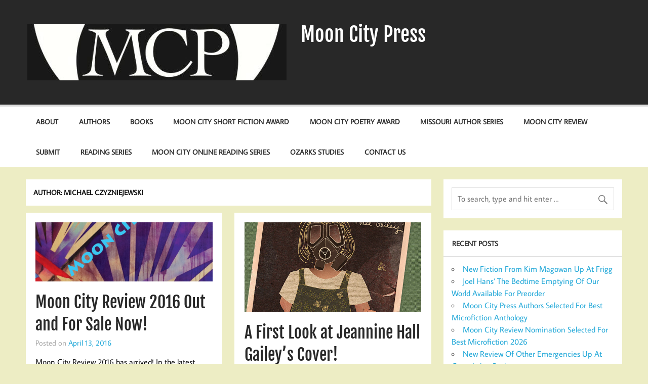

--- FILE ---
content_type: text/html; charset=UTF-8
request_url: https://moon-city-press.com/author/mikeczyz/
body_size: 8887
content:
<!DOCTYPE html><!-- HTML 5 -->
<html lang="en-US">

<head>
<meta charset="UTF-8" />
<meta name="viewport" content="width=device-width, initial-scale=1">
<link rel="profile" href="http://gmpg.org/xfn/11" />
<link rel="pingback" href="https://moon-city-press.com/xmlrpc.php" />

<title>Michael Czyzniejewski &#8211; Moon City Press</title>
<meta name='robots' content='max-image-preview:large' />
<link rel="alternate" type="application/rss+xml" title="Moon City Press &raquo; Feed" href="https://moon-city-press.com/feed/" />
<link rel="alternate" type="application/rss+xml" title="Moon City Press &raquo; Comments Feed" href="https://moon-city-press.com/comments/feed/" />
<link rel="alternate" type="application/rss+xml" title="Moon City Press &raquo; Posts by Michael Czyzniejewski Feed" href="https://moon-city-press.com/author/mikeczyz/feed/" />
<style id='wp-img-auto-sizes-contain-inline-css' type='text/css'>
img:is([sizes=auto i],[sizes^="auto," i]){contain-intrinsic-size:3000px 1500px}
/*# sourceURL=wp-img-auto-sizes-contain-inline-css */
</style>
<link rel='stylesheet' id='momentous-custom-fonts-css' href='https://moon-city-press.com/wp-content/themes/momentous-lite/css/custom-fonts.css?ver=20180413' type='text/css' media='all' />
<style id='wp-emoji-styles-inline-css' type='text/css'>

	img.wp-smiley, img.emoji {
		display: inline !important;
		border: none !important;
		box-shadow: none !important;
		height: 1em !important;
		width: 1em !important;
		margin: 0 0.07em !important;
		vertical-align: -0.1em !important;
		background: none !important;
		padding: 0 !important;
	}
/*# sourceURL=wp-emoji-styles-inline-css */
</style>
<style id='wp-block-library-inline-css' type='text/css'>
:root{--wp-block-synced-color:#7a00df;--wp-block-synced-color--rgb:122,0,223;--wp-bound-block-color:var(--wp-block-synced-color);--wp-editor-canvas-background:#ddd;--wp-admin-theme-color:#007cba;--wp-admin-theme-color--rgb:0,124,186;--wp-admin-theme-color-darker-10:#006ba1;--wp-admin-theme-color-darker-10--rgb:0,107,160.5;--wp-admin-theme-color-darker-20:#005a87;--wp-admin-theme-color-darker-20--rgb:0,90,135;--wp-admin-border-width-focus:2px}@media (min-resolution:192dpi){:root{--wp-admin-border-width-focus:1.5px}}.wp-element-button{cursor:pointer}:root .has-very-light-gray-background-color{background-color:#eee}:root .has-very-dark-gray-background-color{background-color:#313131}:root .has-very-light-gray-color{color:#eee}:root .has-very-dark-gray-color{color:#313131}:root .has-vivid-green-cyan-to-vivid-cyan-blue-gradient-background{background:linear-gradient(135deg,#00d084,#0693e3)}:root .has-purple-crush-gradient-background{background:linear-gradient(135deg,#34e2e4,#4721fb 50%,#ab1dfe)}:root .has-hazy-dawn-gradient-background{background:linear-gradient(135deg,#faaca8,#dad0ec)}:root .has-subdued-olive-gradient-background{background:linear-gradient(135deg,#fafae1,#67a671)}:root .has-atomic-cream-gradient-background{background:linear-gradient(135deg,#fdd79a,#004a59)}:root .has-nightshade-gradient-background{background:linear-gradient(135deg,#330968,#31cdcf)}:root .has-midnight-gradient-background{background:linear-gradient(135deg,#020381,#2874fc)}:root{--wp--preset--font-size--normal:16px;--wp--preset--font-size--huge:42px}.has-regular-font-size{font-size:1em}.has-larger-font-size{font-size:2.625em}.has-normal-font-size{font-size:var(--wp--preset--font-size--normal)}.has-huge-font-size{font-size:var(--wp--preset--font-size--huge)}.has-text-align-center{text-align:center}.has-text-align-left{text-align:left}.has-text-align-right{text-align:right}.has-fit-text{white-space:nowrap!important}#end-resizable-editor-section{display:none}.aligncenter{clear:both}.items-justified-left{justify-content:flex-start}.items-justified-center{justify-content:center}.items-justified-right{justify-content:flex-end}.items-justified-space-between{justify-content:space-between}.screen-reader-text{border:0;clip-path:inset(50%);height:1px;margin:-1px;overflow:hidden;padding:0;position:absolute;width:1px;word-wrap:normal!important}.screen-reader-text:focus{background-color:#ddd;clip-path:none;color:#444;display:block;font-size:1em;height:auto;left:5px;line-height:normal;padding:15px 23px 14px;text-decoration:none;top:5px;width:auto;z-index:100000}html :where(.has-border-color){border-style:solid}html :where([style*=border-top-color]){border-top-style:solid}html :where([style*=border-right-color]){border-right-style:solid}html :where([style*=border-bottom-color]){border-bottom-style:solid}html :where([style*=border-left-color]){border-left-style:solid}html :where([style*=border-width]){border-style:solid}html :where([style*=border-top-width]){border-top-style:solid}html :where([style*=border-right-width]){border-right-style:solid}html :where([style*=border-bottom-width]){border-bottom-style:solid}html :where([style*=border-left-width]){border-left-style:solid}html :where(img[class*=wp-image-]){height:auto;max-width:100%}:where(figure){margin:0 0 1em}html :where(.is-position-sticky){--wp-admin--admin-bar--position-offset:var(--wp-admin--admin-bar--height,0px)}@media screen and (max-width:600px){html :where(.is-position-sticky){--wp-admin--admin-bar--position-offset:0px}}

/*# sourceURL=wp-block-library-inline-css */
</style><style id='global-styles-inline-css' type='text/css'>
:root{--wp--preset--aspect-ratio--square: 1;--wp--preset--aspect-ratio--4-3: 4/3;--wp--preset--aspect-ratio--3-4: 3/4;--wp--preset--aspect-ratio--3-2: 3/2;--wp--preset--aspect-ratio--2-3: 2/3;--wp--preset--aspect-ratio--16-9: 16/9;--wp--preset--aspect-ratio--9-16: 9/16;--wp--preset--color--black: #353535;--wp--preset--color--cyan-bluish-gray: #abb8c3;--wp--preset--color--white: #ffffff;--wp--preset--color--pale-pink: #f78da7;--wp--preset--color--vivid-red: #cf2e2e;--wp--preset--color--luminous-vivid-orange: #ff6900;--wp--preset--color--luminous-vivid-amber: #fcb900;--wp--preset--color--light-green-cyan: #7bdcb5;--wp--preset--color--vivid-green-cyan: #00d084;--wp--preset--color--pale-cyan-blue: #8ed1fc;--wp--preset--color--vivid-cyan-blue: #0693e3;--wp--preset--color--vivid-purple: #9b51e0;--wp--preset--color--primary: #22a8d8;--wp--preset--color--light-gray: #f0f0f0;--wp--preset--color--dark-gray: #777777;--wp--preset--gradient--vivid-cyan-blue-to-vivid-purple: linear-gradient(135deg,rgb(6,147,227) 0%,rgb(155,81,224) 100%);--wp--preset--gradient--light-green-cyan-to-vivid-green-cyan: linear-gradient(135deg,rgb(122,220,180) 0%,rgb(0,208,130) 100%);--wp--preset--gradient--luminous-vivid-amber-to-luminous-vivid-orange: linear-gradient(135deg,rgb(252,185,0) 0%,rgb(255,105,0) 100%);--wp--preset--gradient--luminous-vivid-orange-to-vivid-red: linear-gradient(135deg,rgb(255,105,0) 0%,rgb(207,46,46) 100%);--wp--preset--gradient--very-light-gray-to-cyan-bluish-gray: linear-gradient(135deg,rgb(238,238,238) 0%,rgb(169,184,195) 100%);--wp--preset--gradient--cool-to-warm-spectrum: linear-gradient(135deg,rgb(74,234,220) 0%,rgb(151,120,209) 20%,rgb(207,42,186) 40%,rgb(238,44,130) 60%,rgb(251,105,98) 80%,rgb(254,248,76) 100%);--wp--preset--gradient--blush-light-purple: linear-gradient(135deg,rgb(255,206,236) 0%,rgb(152,150,240) 100%);--wp--preset--gradient--blush-bordeaux: linear-gradient(135deg,rgb(254,205,165) 0%,rgb(254,45,45) 50%,rgb(107,0,62) 100%);--wp--preset--gradient--luminous-dusk: linear-gradient(135deg,rgb(255,203,112) 0%,rgb(199,81,192) 50%,rgb(65,88,208) 100%);--wp--preset--gradient--pale-ocean: linear-gradient(135deg,rgb(255,245,203) 0%,rgb(182,227,212) 50%,rgb(51,167,181) 100%);--wp--preset--gradient--electric-grass: linear-gradient(135deg,rgb(202,248,128) 0%,rgb(113,206,126) 100%);--wp--preset--gradient--midnight: linear-gradient(135deg,rgb(2,3,129) 0%,rgb(40,116,252) 100%);--wp--preset--font-size--small: 13px;--wp--preset--font-size--medium: 20px;--wp--preset--font-size--large: 36px;--wp--preset--font-size--x-large: 42px;--wp--preset--spacing--20: 0.44rem;--wp--preset--spacing--30: 0.67rem;--wp--preset--spacing--40: 1rem;--wp--preset--spacing--50: 1.5rem;--wp--preset--spacing--60: 2.25rem;--wp--preset--spacing--70: 3.38rem;--wp--preset--spacing--80: 5.06rem;--wp--preset--shadow--natural: 6px 6px 9px rgba(0, 0, 0, 0.2);--wp--preset--shadow--deep: 12px 12px 50px rgba(0, 0, 0, 0.4);--wp--preset--shadow--sharp: 6px 6px 0px rgba(0, 0, 0, 0.2);--wp--preset--shadow--outlined: 6px 6px 0px -3px rgb(255, 255, 255), 6px 6px rgb(0, 0, 0);--wp--preset--shadow--crisp: 6px 6px 0px rgb(0, 0, 0);}:where(.is-layout-flex){gap: 0.5em;}:where(.is-layout-grid){gap: 0.5em;}body .is-layout-flex{display: flex;}.is-layout-flex{flex-wrap: wrap;align-items: center;}.is-layout-flex > :is(*, div){margin: 0;}body .is-layout-grid{display: grid;}.is-layout-grid > :is(*, div){margin: 0;}:where(.wp-block-columns.is-layout-flex){gap: 2em;}:where(.wp-block-columns.is-layout-grid){gap: 2em;}:where(.wp-block-post-template.is-layout-flex){gap: 1.25em;}:where(.wp-block-post-template.is-layout-grid){gap: 1.25em;}.has-black-color{color: var(--wp--preset--color--black) !important;}.has-cyan-bluish-gray-color{color: var(--wp--preset--color--cyan-bluish-gray) !important;}.has-white-color{color: var(--wp--preset--color--white) !important;}.has-pale-pink-color{color: var(--wp--preset--color--pale-pink) !important;}.has-vivid-red-color{color: var(--wp--preset--color--vivid-red) !important;}.has-luminous-vivid-orange-color{color: var(--wp--preset--color--luminous-vivid-orange) !important;}.has-luminous-vivid-amber-color{color: var(--wp--preset--color--luminous-vivid-amber) !important;}.has-light-green-cyan-color{color: var(--wp--preset--color--light-green-cyan) !important;}.has-vivid-green-cyan-color{color: var(--wp--preset--color--vivid-green-cyan) !important;}.has-pale-cyan-blue-color{color: var(--wp--preset--color--pale-cyan-blue) !important;}.has-vivid-cyan-blue-color{color: var(--wp--preset--color--vivid-cyan-blue) !important;}.has-vivid-purple-color{color: var(--wp--preset--color--vivid-purple) !important;}.has-black-background-color{background-color: var(--wp--preset--color--black) !important;}.has-cyan-bluish-gray-background-color{background-color: var(--wp--preset--color--cyan-bluish-gray) !important;}.has-white-background-color{background-color: var(--wp--preset--color--white) !important;}.has-pale-pink-background-color{background-color: var(--wp--preset--color--pale-pink) !important;}.has-vivid-red-background-color{background-color: var(--wp--preset--color--vivid-red) !important;}.has-luminous-vivid-orange-background-color{background-color: var(--wp--preset--color--luminous-vivid-orange) !important;}.has-luminous-vivid-amber-background-color{background-color: var(--wp--preset--color--luminous-vivid-amber) !important;}.has-light-green-cyan-background-color{background-color: var(--wp--preset--color--light-green-cyan) !important;}.has-vivid-green-cyan-background-color{background-color: var(--wp--preset--color--vivid-green-cyan) !important;}.has-pale-cyan-blue-background-color{background-color: var(--wp--preset--color--pale-cyan-blue) !important;}.has-vivid-cyan-blue-background-color{background-color: var(--wp--preset--color--vivid-cyan-blue) !important;}.has-vivid-purple-background-color{background-color: var(--wp--preset--color--vivid-purple) !important;}.has-black-border-color{border-color: var(--wp--preset--color--black) !important;}.has-cyan-bluish-gray-border-color{border-color: var(--wp--preset--color--cyan-bluish-gray) !important;}.has-white-border-color{border-color: var(--wp--preset--color--white) !important;}.has-pale-pink-border-color{border-color: var(--wp--preset--color--pale-pink) !important;}.has-vivid-red-border-color{border-color: var(--wp--preset--color--vivid-red) !important;}.has-luminous-vivid-orange-border-color{border-color: var(--wp--preset--color--luminous-vivid-orange) !important;}.has-luminous-vivid-amber-border-color{border-color: var(--wp--preset--color--luminous-vivid-amber) !important;}.has-light-green-cyan-border-color{border-color: var(--wp--preset--color--light-green-cyan) !important;}.has-vivid-green-cyan-border-color{border-color: var(--wp--preset--color--vivid-green-cyan) !important;}.has-pale-cyan-blue-border-color{border-color: var(--wp--preset--color--pale-cyan-blue) !important;}.has-vivid-cyan-blue-border-color{border-color: var(--wp--preset--color--vivid-cyan-blue) !important;}.has-vivid-purple-border-color{border-color: var(--wp--preset--color--vivid-purple) !important;}.has-vivid-cyan-blue-to-vivid-purple-gradient-background{background: var(--wp--preset--gradient--vivid-cyan-blue-to-vivid-purple) !important;}.has-light-green-cyan-to-vivid-green-cyan-gradient-background{background: var(--wp--preset--gradient--light-green-cyan-to-vivid-green-cyan) !important;}.has-luminous-vivid-amber-to-luminous-vivid-orange-gradient-background{background: var(--wp--preset--gradient--luminous-vivid-amber-to-luminous-vivid-orange) !important;}.has-luminous-vivid-orange-to-vivid-red-gradient-background{background: var(--wp--preset--gradient--luminous-vivid-orange-to-vivid-red) !important;}.has-very-light-gray-to-cyan-bluish-gray-gradient-background{background: var(--wp--preset--gradient--very-light-gray-to-cyan-bluish-gray) !important;}.has-cool-to-warm-spectrum-gradient-background{background: var(--wp--preset--gradient--cool-to-warm-spectrum) !important;}.has-blush-light-purple-gradient-background{background: var(--wp--preset--gradient--blush-light-purple) !important;}.has-blush-bordeaux-gradient-background{background: var(--wp--preset--gradient--blush-bordeaux) !important;}.has-luminous-dusk-gradient-background{background: var(--wp--preset--gradient--luminous-dusk) !important;}.has-pale-ocean-gradient-background{background: var(--wp--preset--gradient--pale-ocean) !important;}.has-electric-grass-gradient-background{background: var(--wp--preset--gradient--electric-grass) !important;}.has-midnight-gradient-background{background: var(--wp--preset--gradient--midnight) !important;}.has-small-font-size{font-size: var(--wp--preset--font-size--small) !important;}.has-medium-font-size{font-size: var(--wp--preset--font-size--medium) !important;}.has-large-font-size{font-size: var(--wp--preset--font-size--large) !important;}.has-x-large-font-size{font-size: var(--wp--preset--font-size--x-large) !important;}
/*# sourceURL=global-styles-inline-css */
</style>

<style id='classic-theme-styles-inline-css' type='text/css'>
/*! This file is auto-generated */
.wp-block-button__link{color:#fff;background-color:#32373c;border-radius:9999px;box-shadow:none;text-decoration:none;padding:calc(.667em + 2px) calc(1.333em + 2px);font-size:1.125em}.wp-block-file__button{background:#32373c;color:#fff;text-decoration:none}
/*# sourceURL=/wp-includes/css/classic-themes.min.css */
</style>
<link rel='stylesheet' id='momentous-lite-stylesheet-css' href='https://moon-city-press.com/wp-content/themes/momentous-lite/style.css?ver=1.4.5' type='text/css' media='all' />
<link rel='stylesheet' id='genericons-css' href='https://moon-city-press.com/wp-content/themes/momentous-lite/css/genericons/genericons.css?ver=3.4.1' type='text/css' media='all' />
<script type="text/javascript" src="https://moon-city-press.com/wp-includes/js/jquery/jquery.min.js?ver=3.7.1" id="jquery-core-js"></script>
<script type="text/javascript" src="https://moon-city-press.com/wp-includes/js/jquery/jquery-migrate.min.js?ver=3.4.1" id="jquery-migrate-js"></script>
<script type="text/javascript" src="https://moon-city-press.com/wp-content/themes/momentous-lite/js/navigation.js?ver=20160719" id="momentous-lite-jquery-navigation-js"></script>
<script type="text/javascript" src="https://moon-city-press.com/wp-includes/js/imagesloaded.min.js?ver=5.0.0" id="imagesloaded-js"></script>
<script type="text/javascript" src="https://moon-city-press.com/wp-includes/js/masonry.min.js?ver=4.2.2" id="masonry-js"></script>
<script type="text/javascript" src="https://moon-city-press.com/wp-content/themes/momentous-lite/js/masonry-init.js?ver=20160719" id="momentous-lite-masonry-js"></script>
<link rel="https://api.w.org/" href="https://moon-city-press.com/wp-json/" /><link rel="alternate" title="JSON" type="application/json" href="https://moon-city-press.com/wp-json/wp/v2/users/2" /><link rel="EditURI" type="application/rsd+xml" title="RSD" href="https://moon-city-press.com/xmlrpc.php?rsd" />
<meta name="generator" content="WordPress 6.9" />
<style type="text/css">.recentcomments a{display:inline !important;padding:0 !important;margin:0 !important;}</style><style type="text/css" id="custom-background-css">
body.custom-background { background-color: #ededc4; }
</style>
	<link rel="icon" href="https://moon-city-press.com/wp-content/uploads/2016/03/cropped-MCPmay2010rev-BLK-B-2-32x32.jpg" sizes="32x32" />
<link rel="icon" href="https://moon-city-press.com/wp-content/uploads/2016/03/cropped-MCPmay2010rev-BLK-B-2-192x192.jpg" sizes="192x192" />
<link rel="apple-touch-icon" href="https://moon-city-press.com/wp-content/uploads/2016/03/cropped-MCPmay2010rev-BLK-B-2-180x180.jpg" />
<meta name="msapplication-TileImage" content="https://moon-city-press.com/wp-content/uploads/2016/03/cropped-MCPmay2010rev-BLK-B-2-270x270.jpg" />
</head>

<body class="archive author author-mikeczyz author-2 custom-background wp-custom-logo wp-theme-momentous-lite">

<a class="skip-link screen-reader-text" href="#content">Skip to content</a>


<div id="wrapper" class="hfeed">

	<div id="header-wrap">

		
		<header id="header" class="container clearfix" role="banner">

			<div id="logo">

				<a href="https://moon-city-press.com/" class="custom-logo-link" rel="home"><img width="512" height="111" src="https://moon-city-press.com/wp-content/uploads/2016/03/cropped-cropped-MCPrevonBlk.jpg" class="custom-logo" alt="Moon City Press" decoding="async" fetchpriority="high" srcset="https://moon-city-press.com/wp-content/uploads/2016/03/cropped-cropped-MCPrevonBlk.jpg 512w, https://moon-city-press.com/wp-content/uploads/2016/03/cropped-cropped-MCPrevonBlk-300x65.jpg 300w" sizes="(max-width: 512px) 100vw, 512px" /></a>				
		<p class="site-title"><a href="https://moon-city-press.com/" rel="home">Moon City Press</a></p>

					
			</div>

			<div id="header-content" class="clearfix">

				
				
			</div>

		</header>

		<div id="navigation-wrap">

			<div id="navigation" class="container clearfix">

				

				<nav id="mainnav" class="clearfix" role="navigation">
					<ul id="mainnav-menu" class="main-navigation-menu menu"><li class="page_item page-item-2"><a href="https://moon-city-press.com/sample-page/">About</a></li>
<li class="page_item page-item-405"><a href="https://moon-city-press.com/authors/">Authors</a></li>
<li class="page_item page-item-149"><a href="https://moon-city-press.com/store/">Books</a></li>
<li class="page_item page-item-23"><a href="https://moon-city-press.com/fiction-contest/">Moon City Short Fiction Award</a></li>
<li class="page_item page-item-21"><a href="https://moon-city-press.com/poetry-contest/">Moon City Poetry Award</a></li>
<li class="page_item page-item-10"><a href="https://moon-city-press.com/missouri-author-series/">Missouri Author Series</a></li>
<li class="page_item page-item-27"><a href="https://moon-city-press.com/moon-city-review/">Moon City Review</a></li>
<li class="page_item page-item-29"><a href="https://moon-city-press.com/submit/">Submit</a></li>
<li class="page_item page-item-498"><a href="https://moon-city-press.com/reading-series/">Reading Series</a></li>
<li class="page_item page-item-1884"><a href="https://moon-city-press.com/moon-city-online-reading-series/">Moon City Online Reading Series</a></li>
<li class="page_item page-item-1523"><a href="https://moon-city-press.com/ozarks-studies/">Ozarks Studies</a></li>
<li class="page_item page-item-1437"><a href="https://moon-city-press.com/contact-us/">Contact Us</a></li>
</ul>				</nav>

			</div>

		</div>

	</div>

	

	<div id="wrap" class="container clearfix">
		
		<section id="content" class="primary" role="main">
	
						
				<header class="page-header">
					<h1 class="archive-title">Author: <span>Michael Czyzniejewski</span></h1>				</header>
			
									
			<div id="post-wrapper" class="post-wrapper clearfix">

				
	<div class="post-wrap clearfix">

		<article id="post-132" class="post-132 post type-post status-publish format-standard has-post-thumbnail hentry category-books category-news tag-featured">

			
		<a href="https://moon-city-press.com/2016/04/13/moon-city-review-2016-out-and-for-sale-now/" rel="bookmark">
			<img width="900" height="300" src="https://moon-city-press.com/wp-content/uploads/2016/04/MCR16-front-cover-900x300.jpg" class="attachment-post-thumbnail size-post-thumbnail wp-post-image" alt="" decoding="async" srcset="https://moon-city-press.com/wp-content/uploads/2016/04/MCR16-front-cover-900x300.jpg 900w, https://moon-city-press.com/wp-content/uploads/2016/04/MCR16-front-cover-480x160.jpg 480w" sizes="(max-width: 900px) 100vw, 900px" />		</a>


			<h2 class="entry-title post-title"><a href="https://moon-city-press.com/2016/04/13/moon-city-review-2016-out-and-for-sale-now/" rel="bookmark">Moon City Review 2016 Out and For Sale Now!</a></h2>
			<div class="entry-meta postmeta clearfix"><span class="meta-date">Posted on <a href="https://moon-city-press.com/2016/04/13/moon-city-review-2016-out-and-for-sale-now/" title="7:28 pm" rel="bookmark"><time class="entry-date published updated" datetime="2016-04-13T19:28:00+00:00">April 13, 2016</time></a></span></div>

			<div class="entry clearfix">
				<p>Moon City Review 2016 has arrived! In the latest edition of our annual journal, you will find work by both luminary figures in contemporary letters and writers [&#8230;]</p>
<a href="https://moon-city-press.com/2016/04/13/moon-city-review-2016-out-and-for-sale-now/" class="more-link">Continue reading &raquo;</a>			</div>

			<div class="postinfo clearfix">
			<div class="meta-comments">
				<a href="https://moon-city-press.com/2016/04/13/moon-city-review-2016-out-and-for-sale-now/#respond">0</a>			</div>

		
			<span class="meta-category">
				<a href="https://moon-city-press.com/category/books/" rel="category tag">Books</a>, <a href="https://moon-city-press.com/category/news/" rel="category tag">News</a>			</span>

		</div>

		</article>

	</div>

	<div class="post-wrap clearfix">

		<article id="post-123" class="post-123 post type-post status-publish format-standard has-post-thumbnail hentry category-news tag-featured">

			
		<a href="https://moon-city-press.com/2016/04/11/a-first-look-at-jeannine-hall-gaileys-cover/" rel="bookmark">
			<img width="594" height="300" src="https://moon-city-press.com/wp-content/uploads/2016/04/Field-Guide-small-594x300.jpg" class="attachment-post-thumbnail size-post-thumbnail wp-post-image" alt="" decoding="async" />		</a>


			<h2 class="entry-title post-title"><a href="https://moon-city-press.com/2016/04/11/a-first-look-at-jeannine-hall-gaileys-cover/" rel="bookmark">A First Look at Jeannine Hall Gailey&#8217;s Cover!</a></h2>
			<div class="entry-meta postmeta clearfix"><span class="meta-date">Posted on <a href="https://moon-city-press.com/2016/04/11/a-first-look-at-jeannine-hall-gaileys-cover/" title="8:07 pm" rel="bookmark"><time class="entry-date published updated" datetime="2016-04-11T20:07:01+00:00">April 11, 2016</time></a></span></div>

			<div class="entry clearfix">
				<p>Jeannine Hall Gailey&#8216;s Field Guide to the End of the World, winner of the 2015 Moon City Poetry Award and due from Moon City Press on [&#8230;]</p>
<a href="https://moon-city-press.com/2016/04/11/a-first-look-at-jeannine-hall-gaileys-cover/" class="more-link">Continue reading &raquo;</a>			</div>

			<div class="postinfo clearfix">
			<div class="meta-comments">
				<a href="https://moon-city-press.com/2016/04/11/a-first-look-at-jeannine-hall-gaileys-cover/#respond">0</a>			</div>

		
			<span class="meta-category">
				<a href="https://moon-city-press.com/category/news/" rel="category tag">News</a>			</span>

		</div>

		</article>

	</div>

	<div class="post-wrap clearfix">

		<article id="post-106" class="post-106 post type-post status-publish format-standard has-post-thumbnail hentry category-books category-news tag-featured">

			
		<a href="https://moon-city-press.com/2016/04/07/moon-city-press-to-publish-a-new-novel-by-mary-troy/" rel="bookmark">
			<img width="271" height="300" src="https://moon-city-press.com/wp-content/uploads/2016/04/thumbnail_2007-05-012000.00.51.jpg" class="attachment-post-thumbnail size-post-thumbnail wp-post-image" alt="" decoding="async" />		</a>


			<h2 class="entry-title post-title"><a href="https://moon-city-press.com/2016/04/07/moon-city-press-to-publish-a-new-novel-by-mary-troy/" rel="bookmark">Moon City Press to Publish a New Novel by Mary Troy!</a></h2>
			<div class="entry-meta postmeta clearfix"><span class="meta-date">Posted on <a href="https://moon-city-press.com/2016/04/07/moon-city-press-to-publish-a-new-novel-by-mary-troy/" title="6:44 pm" rel="bookmark"><time class="entry-date published updated" datetime="2016-04-07T18:44:12+00:00">April 7, 2016</time></a></span></div>

			<div class="entry clearfix">
				<p>Moon City Press is ecstatic to announce the publication of Mary Troy&#8216;s novel Swimming on Hwy N as part of our Missouri Author Series! Swimming on Hwy [&#8230;]</p>
<a href="https://moon-city-press.com/2016/04/07/moon-city-press-to-publish-a-new-novel-by-mary-troy/" class="more-link">Continue reading &raquo;</a>			</div>

			<div class="postinfo clearfix">
			<div class="meta-comments">
				<a href="https://moon-city-press.com/2016/04/07/moon-city-press-to-publish-a-new-novel-by-mary-troy/#respond">0</a>			</div>

		
			<span class="meta-category">
				<a href="https://moon-city-press.com/category/books/" rel="category tag">Books</a>, <a href="https://moon-city-press.com/category/news/" rel="category tag">News</a>			</span>

		</div>

		</article>

	</div>
			
			</div>
			
						
		</section>
		
		
	<section id="sidebar" class="secondary clearfix" role="complementary">

		<aside id="search-2" class="widget widget_search">
	<form role="search" method="get" class="search-form" action="https://moon-city-press.com/">
		<label>
			<span class="screen-reader-text">Search for:</span>
			<input type="search" class="search-field" placeholder="To search, type and hit enter &hellip;" value="" name="s">
		</label>
		<button type="submit" class="search-submit">
			<span class="genericon-search"></span>
		</button>
	</form>

</aside>
		<aside id="recent-posts-2" class="widget widget_recent_entries">
		<h3 class="widgettitle"><span>Recent Posts</span></h3>
		<ul>
											<li>
					<a href="https://moon-city-press.com/2026/01/21/new-fiction-from-kim-magowan-up-at-frigg-2/">New Fiction From Kim Magowan Up At Frigg</a>
									</li>
											<li>
					<a href="https://moon-city-press.com/2026/01/12/joel-hans-the-bedtime-emptying-of-our-world-available-for-preorder/">Joel Hans&#8217; The Bedtime Emptying Of Our World Available For Preorder</a>
									</li>
											<li>
					<a href="https://moon-city-press.com/2026/01/07/moon-city-press-authors-selected-for-best-microfiction-anthology/">Moon City Press Authors Selected For Best Microfiction Anthology</a>
									</li>
											<li>
					<a href="https://moon-city-press.com/2026/01/07/moon-city-review-nomination-selected-for-best-microfiction-2026/">Moon City Review Nomination Selected For Best Microfiction 2026</a>
									</li>
											<li>
					<a href="https://moon-city-press.com/2026/01/05/new-review-of-other-emergencies-up-at-great-lakes-review/">New Review Of Other Emergencies Up At Great Lakes Review</a>
									</li>
					</ul>

		</aside><aside id="recent-comments-2" class="widget widget_recent_comments"><h3 class="widgettitle"><span>Recent Comments</span></h3><ul id="recentcomments"></ul></aside><aside id="archives-2" class="widget widget_archive"><h3 class="widgettitle"><span>Archives</span></h3>
			<ul>
					<li><a href='https://moon-city-press.com/2026/01/'>January 2026</a></li>
	<li><a href='https://moon-city-press.com/2025/12/'>December 2025</a></li>
	<li><a href='https://moon-city-press.com/2025/11/'>November 2025</a></li>
	<li><a href='https://moon-city-press.com/2025/10/'>October 2025</a></li>
	<li><a href='https://moon-city-press.com/2025/09/'>September 2025</a></li>
	<li><a href='https://moon-city-press.com/2025/08/'>August 2025</a></li>
	<li><a href='https://moon-city-press.com/2025/07/'>July 2025</a></li>
	<li><a href='https://moon-city-press.com/2025/06/'>June 2025</a></li>
	<li><a href='https://moon-city-press.com/2025/05/'>May 2025</a></li>
	<li><a href='https://moon-city-press.com/2025/04/'>April 2025</a></li>
	<li><a href='https://moon-city-press.com/2025/03/'>March 2025</a></li>
	<li><a href='https://moon-city-press.com/2025/02/'>February 2025</a></li>
	<li><a href='https://moon-city-press.com/2025/01/'>January 2025</a></li>
	<li><a href='https://moon-city-press.com/2024/12/'>December 2024</a></li>
	<li><a href='https://moon-city-press.com/2024/11/'>November 2024</a></li>
	<li><a href='https://moon-city-press.com/2024/10/'>October 2024</a></li>
	<li><a href='https://moon-city-press.com/2024/09/'>September 2024</a></li>
	<li><a href='https://moon-city-press.com/2024/08/'>August 2024</a></li>
	<li><a href='https://moon-city-press.com/2024/07/'>July 2024</a></li>
	<li><a href='https://moon-city-press.com/2024/06/'>June 2024</a></li>
	<li><a href='https://moon-city-press.com/2024/05/'>May 2024</a></li>
	<li><a href='https://moon-city-press.com/2024/04/'>April 2024</a></li>
	<li><a href='https://moon-city-press.com/2024/03/'>March 2024</a></li>
	<li><a href='https://moon-city-press.com/2024/02/'>February 2024</a></li>
	<li><a href='https://moon-city-press.com/2024/01/'>January 2024</a></li>
	<li><a href='https://moon-city-press.com/2023/11/'>November 2023</a></li>
	<li><a href='https://moon-city-press.com/2023/10/'>October 2023</a></li>
	<li><a href='https://moon-city-press.com/2023/09/'>September 2023</a></li>
	<li><a href='https://moon-city-press.com/2023/08/'>August 2023</a></li>
	<li><a href='https://moon-city-press.com/2023/07/'>July 2023</a></li>
	<li><a href='https://moon-city-press.com/2023/06/'>June 2023</a></li>
	<li><a href='https://moon-city-press.com/2023/05/'>May 2023</a></li>
	<li><a href='https://moon-city-press.com/2023/04/'>April 2023</a></li>
	<li><a href='https://moon-city-press.com/2023/03/'>March 2023</a></li>
	<li><a href='https://moon-city-press.com/2023/02/'>February 2023</a></li>
	<li><a href='https://moon-city-press.com/2023/01/'>January 2023</a></li>
	<li><a href='https://moon-city-press.com/2022/12/'>December 2022</a></li>
	<li><a href='https://moon-city-press.com/2022/11/'>November 2022</a></li>
	<li><a href='https://moon-city-press.com/2022/10/'>October 2022</a></li>
	<li><a href='https://moon-city-press.com/2022/09/'>September 2022</a></li>
	<li><a href='https://moon-city-press.com/2022/06/'>June 2022</a></li>
	<li><a href='https://moon-city-press.com/2022/05/'>May 2022</a></li>
	<li><a href='https://moon-city-press.com/2022/04/'>April 2022</a></li>
	<li><a href='https://moon-city-press.com/2022/03/'>March 2022</a></li>
	<li><a href='https://moon-city-press.com/2022/02/'>February 2022</a></li>
	<li><a href='https://moon-city-press.com/2022/01/'>January 2022</a></li>
	<li><a href='https://moon-city-press.com/2021/12/'>December 2021</a></li>
	<li><a href='https://moon-city-press.com/2021/11/'>November 2021</a></li>
	<li><a href='https://moon-city-press.com/2021/10/'>October 2021</a></li>
	<li><a href='https://moon-city-press.com/2021/09/'>September 2021</a></li>
	<li><a href='https://moon-city-press.com/2021/08/'>August 2021</a></li>
	<li><a href='https://moon-city-press.com/2021/07/'>July 2021</a></li>
	<li><a href='https://moon-city-press.com/2021/06/'>June 2021</a></li>
	<li><a href='https://moon-city-press.com/2021/05/'>May 2021</a></li>
	<li><a href='https://moon-city-press.com/2021/04/'>April 2021</a></li>
	<li><a href='https://moon-city-press.com/2021/03/'>March 2021</a></li>
	<li><a href='https://moon-city-press.com/2021/02/'>February 2021</a></li>
	<li><a href='https://moon-city-press.com/2021/01/'>January 2021</a></li>
	<li><a href='https://moon-city-press.com/2020/12/'>December 2020</a></li>
	<li><a href='https://moon-city-press.com/2020/11/'>November 2020</a></li>
	<li><a href='https://moon-city-press.com/2020/10/'>October 2020</a></li>
	<li><a href='https://moon-city-press.com/2020/09/'>September 2020</a></li>
	<li><a href='https://moon-city-press.com/2020/08/'>August 2020</a></li>
	<li><a href='https://moon-city-press.com/2020/07/'>July 2020</a></li>
	<li><a href='https://moon-city-press.com/2020/06/'>June 2020</a></li>
	<li><a href='https://moon-city-press.com/2020/05/'>May 2020</a></li>
	<li><a href='https://moon-city-press.com/2020/04/'>April 2020</a></li>
	<li><a href='https://moon-city-press.com/2020/03/'>March 2020</a></li>
	<li><a href='https://moon-city-press.com/2020/02/'>February 2020</a></li>
	<li><a href='https://moon-city-press.com/2020/01/'>January 2020</a></li>
	<li><a href='https://moon-city-press.com/2019/12/'>December 2019</a></li>
	<li><a href='https://moon-city-press.com/2019/11/'>November 2019</a></li>
	<li><a href='https://moon-city-press.com/2019/10/'>October 2019</a></li>
	<li><a href='https://moon-city-press.com/2019/09/'>September 2019</a></li>
	<li><a href='https://moon-city-press.com/2019/08/'>August 2019</a></li>
	<li><a href='https://moon-city-press.com/2019/07/'>July 2019</a></li>
	<li><a href='https://moon-city-press.com/2019/06/'>June 2019</a></li>
	<li><a href='https://moon-city-press.com/2019/05/'>May 2019</a></li>
	<li><a href='https://moon-city-press.com/2019/04/'>April 2019</a></li>
	<li><a href='https://moon-city-press.com/2019/03/'>March 2019</a></li>
	<li><a href='https://moon-city-press.com/2019/02/'>February 2019</a></li>
	<li><a href='https://moon-city-press.com/2019/01/'>January 2019</a></li>
	<li><a href='https://moon-city-press.com/2018/12/'>December 2018</a></li>
	<li><a href='https://moon-city-press.com/2018/11/'>November 2018</a></li>
	<li><a href='https://moon-city-press.com/2018/10/'>October 2018</a></li>
	<li><a href='https://moon-city-press.com/2018/09/'>September 2018</a></li>
	<li><a href='https://moon-city-press.com/2018/08/'>August 2018</a></li>
	<li><a href='https://moon-city-press.com/2018/07/'>July 2018</a></li>
	<li><a href='https://moon-city-press.com/2018/06/'>June 2018</a></li>
	<li><a href='https://moon-city-press.com/2018/05/'>May 2018</a></li>
	<li><a href='https://moon-city-press.com/2018/04/'>April 2018</a></li>
	<li><a href='https://moon-city-press.com/2018/03/'>March 2018</a></li>
	<li><a href='https://moon-city-press.com/2018/02/'>February 2018</a></li>
	<li><a href='https://moon-city-press.com/2018/01/'>January 2018</a></li>
	<li><a href='https://moon-city-press.com/2017/12/'>December 2017</a></li>
	<li><a href='https://moon-city-press.com/2017/11/'>November 2017</a></li>
	<li><a href='https://moon-city-press.com/2017/10/'>October 2017</a></li>
	<li><a href='https://moon-city-press.com/2017/09/'>September 2017</a></li>
	<li><a href='https://moon-city-press.com/2017/08/'>August 2017</a></li>
	<li><a href='https://moon-city-press.com/2017/07/'>July 2017</a></li>
	<li><a href='https://moon-city-press.com/2017/06/'>June 2017</a></li>
	<li><a href='https://moon-city-press.com/2017/05/'>May 2017</a></li>
	<li><a href='https://moon-city-press.com/2017/04/'>April 2017</a></li>
	<li><a href='https://moon-city-press.com/2017/03/'>March 2017</a></li>
	<li><a href='https://moon-city-press.com/2017/02/'>February 2017</a></li>
	<li><a href='https://moon-city-press.com/2017/01/'>January 2017</a></li>
	<li><a href='https://moon-city-press.com/2016/12/'>December 2016</a></li>
	<li><a href='https://moon-city-press.com/2016/11/'>November 2016</a></li>
	<li><a href='https://moon-city-press.com/2016/09/'>September 2016</a></li>
	<li><a href='https://moon-city-press.com/2016/04/'>April 2016</a></li>
	<li><a href='https://moon-city-press.com/2015/12/'>December 2015</a></li>
	<li><a href='https://moon-city-press.com/2015/11/'>November 2015</a></li>
	<li><a href='https://moon-city-press.com/2015/10/'>October 2015</a></li>
	<li><a href='https://moon-city-press.com/2015/09/'>September 2015</a></li>
	<li><a href='https://moon-city-press.com/2015/08/'>August 2015</a></li>
	<li><a href='https://moon-city-press.com/2015/03/'>March 2015</a></li>
	<li><a href='https://moon-city-press.com/2015/01/'>January 2015</a></li>
	<li><a href='https://moon-city-press.com/2014/09/'>September 2014</a></li>
	<li><a href='https://moon-city-press.com/2014/03/'>March 2014</a></li>
	<li><a href='https://moon-city-press.com/2013/03/'>March 2013</a></li>
	<li><a href='https://moon-city-press.com/2012/11/'>November 2012</a></li>
	<li><a href='https://moon-city-press.com/2012/03/'>March 2012</a></li>
	<li><a href='https://moon-city-press.com/2011/12/'>December 2011</a></li>
	<li><a href='https://moon-city-press.com/2011/08/'>August 2011</a></li>
	<li><a href='https://moon-city-press.com/2010/06/'>June 2010</a></li>
	<li><a href='https://moon-city-press.com/2010/03/'>March 2010</a></li>
			</ul>

			</aside><aside id="categories-2" class="widget widget_categories"><h3 class="widgettitle"><span>Categories</span></h3>
			<ul>
					<li class="cat-item cat-item-2"><a href="https://moon-city-press.com/category/books/">Books</a>
</li>
	<li class="cat-item cat-item-4"><a href="https://moon-city-press.com/category/news/">News</a>
</li>
	<li class="cat-item cat-item-1"><a href="https://moon-city-press.com/category/uncategorized/">Uncategorized</a>
</li>
			</ul>

			</aside><aside id="search-2" class="widget widget_search">
	<form role="search" method="get" class="search-form" action="https://moon-city-press.com/">
		<label>
			<span class="screen-reader-text">Search for:</span>
			<input type="search" class="search-field" placeholder="To search, type and hit enter &hellip;" value="" name="s">
		</label>
		<button type="submit" class="search-submit">
			<span class="genericon-search"></span>
		</button>
	</form>

</aside>
		<aside id="recent-posts-2" class="widget widget_recent_entries">
		<h3 class="widgettitle"><span>Recent Posts</span></h3>
		<ul>
											<li>
					<a href="https://moon-city-press.com/2026/01/21/new-fiction-from-kim-magowan-up-at-frigg-2/">New Fiction From Kim Magowan Up At Frigg</a>
									</li>
											<li>
					<a href="https://moon-city-press.com/2026/01/12/joel-hans-the-bedtime-emptying-of-our-world-available-for-preorder/">Joel Hans&#8217; The Bedtime Emptying Of Our World Available For Preorder</a>
									</li>
											<li>
					<a href="https://moon-city-press.com/2026/01/07/moon-city-press-authors-selected-for-best-microfiction-anthology/">Moon City Press Authors Selected For Best Microfiction Anthology</a>
									</li>
											<li>
					<a href="https://moon-city-press.com/2026/01/07/moon-city-review-nomination-selected-for-best-microfiction-2026/">Moon City Review Nomination Selected For Best Microfiction 2026</a>
									</li>
											<li>
					<a href="https://moon-city-press.com/2026/01/05/new-review-of-other-emergencies-up-at-great-lakes-review/">New Review Of Other Emergencies Up At Great Lakes Review</a>
									</li>
					</ul>

		</aside><aside id="recent-comments-2" class="widget widget_recent_comments"><h3 class="widgettitle"><span>Recent Comments</span></h3><ul id="recentcomments-2"></ul></aside><aside id="archives-2" class="widget widget_archive"><h3 class="widgettitle"><span>Archives</span></h3>
			<ul>
					<li><a href='https://moon-city-press.com/2026/01/'>January 2026</a></li>
	<li><a href='https://moon-city-press.com/2025/12/'>December 2025</a></li>
	<li><a href='https://moon-city-press.com/2025/11/'>November 2025</a></li>
	<li><a href='https://moon-city-press.com/2025/10/'>October 2025</a></li>
	<li><a href='https://moon-city-press.com/2025/09/'>September 2025</a></li>
	<li><a href='https://moon-city-press.com/2025/08/'>August 2025</a></li>
	<li><a href='https://moon-city-press.com/2025/07/'>July 2025</a></li>
	<li><a href='https://moon-city-press.com/2025/06/'>June 2025</a></li>
	<li><a href='https://moon-city-press.com/2025/05/'>May 2025</a></li>
	<li><a href='https://moon-city-press.com/2025/04/'>April 2025</a></li>
	<li><a href='https://moon-city-press.com/2025/03/'>March 2025</a></li>
	<li><a href='https://moon-city-press.com/2025/02/'>February 2025</a></li>
	<li><a href='https://moon-city-press.com/2025/01/'>January 2025</a></li>
	<li><a href='https://moon-city-press.com/2024/12/'>December 2024</a></li>
	<li><a href='https://moon-city-press.com/2024/11/'>November 2024</a></li>
	<li><a href='https://moon-city-press.com/2024/10/'>October 2024</a></li>
	<li><a href='https://moon-city-press.com/2024/09/'>September 2024</a></li>
	<li><a href='https://moon-city-press.com/2024/08/'>August 2024</a></li>
	<li><a href='https://moon-city-press.com/2024/07/'>July 2024</a></li>
	<li><a href='https://moon-city-press.com/2024/06/'>June 2024</a></li>
	<li><a href='https://moon-city-press.com/2024/05/'>May 2024</a></li>
	<li><a href='https://moon-city-press.com/2024/04/'>April 2024</a></li>
	<li><a href='https://moon-city-press.com/2024/03/'>March 2024</a></li>
	<li><a href='https://moon-city-press.com/2024/02/'>February 2024</a></li>
	<li><a href='https://moon-city-press.com/2024/01/'>January 2024</a></li>
	<li><a href='https://moon-city-press.com/2023/11/'>November 2023</a></li>
	<li><a href='https://moon-city-press.com/2023/10/'>October 2023</a></li>
	<li><a href='https://moon-city-press.com/2023/09/'>September 2023</a></li>
	<li><a href='https://moon-city-press.com/2023/08/'>August 2023</a></li>
	<li><a href='https://moon-city-press.com/2023/07/'>July 2023</a></li>
	<li><a href='https://moon-city-press.com/2023/06/'>June 2023</a></li>
	<li><a href='https://moon-city-press.com/2023/05/'>May 2023</a></li>
	<li><a href='https://moon-city-press.com/2023/04/'>April 2023</a></li>
	<li><a href='https://moon-city-press.com/2023/03/'>March 2023</a></li>
	<li><a href='https://moon-city-press.com/2023/02/'>February 2023</a></li>
	<li><a href='https://moon-city-press.com/2023/01/'>January 2023</a></li>
	<li><a href='https://moon-city-press.com/2022/12/'>December 2022</a></li>
	<li><a href='https://moon-city-press.com/2022/11/'>November 2022</a></li>
	<li><a href='https://moon-city-press.com/2022/10/'>October 2022</a></li>
	<li><a href='https://moon-city-press.com/2022/09/'>September 2022</a></li>
	<li><a href='https://moon-city-press.com/2022/06/'>June 2022</a></li>
	<li><a href='https://moon-city-press.com/2022/05/'>May 2022</a></li>
	<li><a href='https://moon-city-press.com/2022/04/'>April 2022</a></li>
	<li><a href='https://moon-city-press.com/2022/03/'>March 2022</a></li>
	<li><a href='https://moon-city-press.com/2022/02/'>February 2022</a></li>
	<li><a href='https://moon-city-press.com/2022/01/'>January 2022</a></li>
	<li><a href='https://moon-city-press.com/2021/12/'>December 2021</a></li>
	<li><a href='https://moon-city-press.com/2021/11/'>November 2021</a></li>
	<li><a href='https://moon-city-press.com/2021/10/'>October 2021</a></li>
	<li><a href='https://moon-city-press.com/2021/09/'>September 2021</a></li>
	<li><a href='https://moon-city-press.com/2021/08/'>August 2021</a></li>
	<li><a href='https://moon-city-press.com/2021/07/'>July 2021</a></li>
	<li><a href='https://moon-city-press.com/2021/06/'>June 2021</a></li>
	<li><a href='https://moon-city-press.com/2021/05/'>May 2021</a></li>
	<li><a href='https://moon-city-press.com/2021/04/'>April 2021</a></li>
	<li><a href='https://moon-city-press.com/2021/03/'>March 2021</a></li>
	<li><a href='https://moon-city-press.com/2021/02/'>February 2021</a></li>
	<li><a href='https://moon-city-press.com/2021/01/'>January 2021</a></li>
	<li><a href='https://moon-city-press.com/2020/12/'>December 2020</a></li>
	<li><a href='https://moon-city-press.com/2020/11/'>November 2020</a></li>
	<li><a href='https://moon-city-press.com/2020/10/'>October 2020</a></li>
	<li><a href='https://moon-city-press.com/2020/09/'>September 2020</a></li>
	<li><a href='https://moon-city-press.com/2020/08/'>August 2020</a></li>
	<li><a href='https://moon-city-press.com/2020/07/'>July 2020</a></li>
	<li><a href='https://moon-city-press.com/2020/06/'>June 2020</a></li>
	<li><a href='https://moon-city-press.com/2020/05/'>May 2020</a></li>
	<li><a href='https://moon-city-press.com/2020/04/'>April 2020</a></li>
	<li><a href='https://moon-city-press.com/2020/03/'>March 2020</a></li>
	<li><a href='https://moon-city-press.com/2020/02/'>February 2020</a></li>
	<li><a href='https://moon-city-press.com/2020/01/'>January 2020</a></li>
	<li><a href='https://moon-city-press.com/2019/12/'>December 2019</a></li>
	<li><a href='https://moon-city-press.com/2019/11/'>November 2019</a></li>
	<li><a href='https://moon-city-press.com/2019/10/'>October 2019</a></li>
	<li><a href='https://moon-city-press.com/2019/09/'>September 2019</a></li>
	<li><a href='https://moon-city-press.com/2019/08/'>August 2019</a></li>
	<li><a href='https://moon-city-press.com/2019/07/'>July 2019</a></li>
	<li><a href='https://moon-city-press.com/2019/06/'>June 2019</a></li>
	<li><a href='https://moon-city-press.com/2019/05/'>May 2019</a></li>
	<li><a href='https://moon-city-press.com/2019/04/'>April 2019</a></li>
	<li><a href='https://moon-city-press.com/2019/03/'>March 2019</a></li>
	<li><a href='https://moon-city-press.com/2019/02/'>February 2019</a></li>
	<li><a href='https://moon-city-press.com/2019/01/'>January 2019</a></li>
	<li><a href='https://moon-city-press.com/2018/12/'>December 2018</a></li>
	<li><a href='https://moon-city-press.com/2018/11/'>November 2018</a></li>
	<li><a href='https://moon-city-press.com/2018/10/'>October 2018</a></li>
	<li><a href='https://moon-city-press.com/2018/09/'>September 2018</a></li>
	<li><a href='https://moon-city-press.com/2018/08/'>August 2018</a></li>
	<li><a href='https://moon-city-press.com/2018/07/'>July 2018</a></li>
	<li><a href='https://moon-city-press.com/2018/06/'>June 2018</a></li>
	<li><a href='https://moon-city-press.com/2018/05/'>May 2018</a></li>
	<li><a href='https://moon-city-press.com/2018/04/'>April 2018</a></li>
	<li><a href='https://moon-city-press.com/2018/03/'>March 2018</a></li>
	<li><a href='https://moon-city-press.com/2018/02/'>February 2018</a></li>
	<li><a href='https://moon-city-press.com/2018/01/'>January 2018</a></li>
	<li><a href='https://moon-city-press.com/2017/12/'>December 2017</a></li>
	<li><a href='https://moon-city-press.com/2017/11/'>November 2017</a></li>
	<li><a href='https://moon-city-press.com/2017/10/'>October 2017</a></li>
	<li><a href='https://moon-city-press.com/2017/09/'>September 2017</a></li>
	<li><a href='https://moon-city-press.com/2017/08/'>August 2017</a></li>
	<li><a href='https://moon-city-press.com/2017/07/'>July 2017</a></li>
	<li><a href='https://moon-city-press.com/2017/06/'>June 2017</a></li>
	<li><a href='https://moon-city-press.com/2017/05/'>May 2017</a></li>
	<li><a href='https://moon-city-press.com/2017/04/'>April 2017</a></li>
	<li><a href='https://moon-city-press.com/2017/03/'>March 2017</a></li>
	<li><a href='https://moon-city-press.com/2017/02/'>February 2017</a></li>
	<li><a href='https://moon-city-press.com/2017/01/'>January 2017</a></li>
	<li><a href='https://moon-city-press.com/2016/12/'>December 2016</a></li>
	<li><a href='https://moon-city-press.com/2016/11/'>November 2016</a></li>
	<li><a href='https://moon-city-press.com/2016/09/'>September 2016</a></li>
	<li><a href='https://moon-city-press.com/2016/04/'>April 2016</a></li>
	<li><a href='https://moon-city-press.com/2015/12/'>December 2015</a></li>
	<li><a href='https://moon-city-press.com/2015/11/'>November 2015</a></li>
	<li><a href='https://moon-city-press.com/2015/10/'>October 2015</a></li>
	<li><a href='https://moon-city-press.com/2015/09/'>September 2015</a></li>
	<li><a href='https://moon-city-press.com/2015/08/'>August 2015</a></li>
	<li><a href='https://moon-city-press.com/2015/03/'>March 2015</a></li>
	<li><a href='https://moon-city-press.com/2015/01/'>January 2015</a></li>
	<li><a href='https://moon-city-press.com/2014/09/'>September 2014</a></li>
	<li><a href='https://moon-city-press.com/2014/03/'>March 2014</a></li>
	<li><a href='https://moon-city-press.com/2013/03/'>March 2013</a></li>
	<li><a href='https://moon-city-press.com/2012/11/'>November 2012</a></li>
	<li><a href='https://moon-city-press.com/2012/03/'>March 2012</a></li>
	<li><a href='https://moon-city-press.com/2011/12/'>December 2011</a></li>
	<li><a href='https://moon-city-press.com/2011/08/'>August 2011</a></li>
	<li><a href='https://moon-city-press.com/2010/06/'>June 2010</a></li>
	<li><a href='https://moon-city-press.com/2010/03/'>March 2010</a></li>
			</ul>

			</aside><aside id="categories-2" class="widget widget_categories"><h3 class="widgettitle"><span>Categories</span></h3>
			<ul>
					<li class="cat-item cat-item-2"><a href="https://moon-city-press.com/category/books/">Books</a>
</li>
	<li class="cat-item cat-item-4"><a href="https://moon-city-press.com/category/news/">News</a>
</li>
	<li class="cat-item cat-item-1"><a href="https://moon-city-press.com/category/uncategorized/">Uncategorized</a>
</li>
			</ul>

			</aside><aside id="meta-2" class="widget widget_meta"><h3 class="widgettitle"><span>Meta</span></h3>
		<ul>
						<li><a href="https://moon-city-press.com/wp-login.php">Log in</a></li>
			<li><a href="https://moon-city-press.com/feed/">Entries feed</a></li>
			<li><a href="https://moon-city-press.com/comments/feed/">Comments feed</a></li>

			<li><a href="https://wordpress.org/">WordPress.org</a></li>
		</ul>

		</aside>
	</section>
	</div>
	
	
	<div id="footer-bg">
	
				
		<div id="footer-wrap">
		
			<footer id="footer" class="container clearfix" role="contentinfo">
				
				<span id="footer-text"></span>
				
				<div id="credit-link">Powered by <a href="http://wordpress.org" title="WordPress">WordPress</a> and <a href="https://themezee.com/themes/momentous/" title="Momentous WordPress Theme">Momentous</a>.</div>
			
			</footer>
		
		</div>

	</div>
	
</div><!-- end #wrapper -->

<script type="speculationrules">
{"prefetch":[{"source":"document","where":{"and":[{"href_matches":"/*"},{"not":{"href_matches":["/wp-*.php","/wp-admin/*","/wp-content/uploads/*","/wp-content/*","/wp-content/plugins/*","/wp-content/themes/momentous-lite/*","/*\\?(.+)"]}},{"not":{"selector_matches":"a[rel~=\"nofollow\"]"}},{"not":{"selector_matches":".no-prefetch, .no-prefetch a"}}]},"eagerness":"conservative"}]}
</script>
<script id="wp-emoji-settings" type="application/json">
{"baseUrl":"https://s.w.org/images/core/emoji/17.0.2/72x72/","ext":".png","svgUrl":"https://s.w.org/images/core/emoji/17.0.2/svg/","svgExt":".svg","source":{"concatemoji":"https://moon-city-press.com/wp-includes/js/wp-emoji-release.min.js?ver=6.9"}}
</script>
<script type="module">
/* <![CDATA[ */
/*! This file is auto-generated */
const a=JSON.parse(document.getElementById("wp-emoji-settings").textContent),o=(window._wpemojiSettings=a,"wpEmojiSettingsSupports"),s=["flag","emoji"];function i(e){try{var t={supportTests:e,timestamp:(new Date).valueOf()};sessionStorage.setItem(o,JSON.stringify(t))}catch(e){}}function c(e,t,n){e.clearRect(0,0,e.canvas.width,e.canvas.height),e.fillText(t,0,0);t=new Uint32Array(e.getImageData(0,0,e.canvas.width,e.canvas.height).data);e.clearRect(0,0,e.canvas.width,e.canvas.height),e.fillText(n,0,0);const a=new Uint32Array(e.getImageData(0,0,e.canvas.width,e.canvas.height).data);return t.every((e,t)=>e===a[t])}function p(e,t){e.clearRect(0,0,e.canvas.width,e.canvas.height),e.fillText(t,0,0);var n=e.getImageData(16,16,1,1);for(let e=0;e<n.data.length;e++)if(0!==n.data[e])return!1;return!0}function u(e,t,n,a){switch(t){case"flag":return n(e,"\ud83c\udff3\ufe0f\u200d\u26a7\ufe0f","\ud83c\udff3\ufe0f\u200b\u26a7\ufe0f")?!1:!n(e,"\ud83c\udde8\ud83c\uddf6","\ud83c\udde8\u200b\ud83c\uddf6")&&!n(e,"\ud83c\udff4\udb40\udc67\udb40\udc62\udb40\udc65\udb40\udc6e\udb40\udc67\udb40\udc7f","\ud83c\udff4\u200b\udb40\udc67\u200b\udb40\udc62\u200b\udb40\udc65\u200b\udb40\udc6e\u200b\udb40\udc67\u200b\udb40\udc7f");case"emoji":return!a(e,"\ud83e\u1fac8")}return!1}function f(e,t,n,a){let r;const o=(r="undefined"!=typeof WorkerGlobalScope&&self instanceof WorkerGlobalScope?new OffscreenCanvas(300,150):document.createElement("canvas")).getContext("2d",{willReadFrequently:!0}),s=(o.textBaseline="top",o.font="600 32px Arial",{});return e.forEach(e=>{s[e]=t(o,e,n,a)}),s}function r(e){var t=document.createElement("script");t.src=e,t.defer=!0,document.head.appendChild(t)}a.supports={everything:!0,everythingExceptFlag:!0},new Promise(t=>{let n=function(){try{var e=JSON.parse(sessionStorage.getItem(o));if("object"==typeof e&&"number"==typeof e.timestamp&&(new Date).valueOf()<e.timestamp+604800&&"object"==typeof e.supportTests)return e.supportTests}catch(e){}return null}();if(!n){if("undefined"!=typeof Worker&&"undefined"!=typeof OffscreenCanvas&&"undefined"!=typeof URL&&URL.createObjectURL&&"undefined"!=typeof Blob)try{var e="postMessage("+f.toString()+"("+[JSON.stringify(s),u.toString(),c.toString(),p.toString()].join(",")+"));",a=new Blob([e],{type:"text/javascript"});const r=new Worker(URL.createObjectURL(a),{name:"wpTestEmojiSupports"});return void(r.onmessage=e=>{i(n=e.data),r.terminate(),t(n)})}catch(e){}i(n=f(s,u,c,p))}t(n)}).then(e=>{for(const n in e)a.supports[n]=e[n],a.supports.everything=a.supports.everything&&a.supports[n],"flag"!==n&&(a.supports.everythingExceptFlag=a.supports.everythingExceptFlag&&a.supports[n]);var t;a.supports.everythingExceptFlag=a.supports.everythingExceptFlag&&!a.supports.flag,a.supports.everything||((t=a.source||{}).concatemoji?r(t.concatemoji):t.wpemoji&&t.twemoji&&(r(t.twemoji),r(t.wpemoji)))});
//# sourceURL=https://moon-city-press.com/wp-includes/js/wp-emoji-loader.min.js
/* ]]> */
</script>
</body>
</html>


--- FILE ---
content_type: text/javascript
request_url: https://moon-city-press.com/wp-content/themes/momentous-lite/js/masonry-init.js?ver=20160719
body_size: -57
content:
/*! Momentous masonry.js
  Adds support for Masonry Layout
  Author: Thomas W (themezee.com)
*/
jQuery(document).ready(function($) {

	// Set Masonry Container
	var $container = $('#post-wrapper');

	// initialize Masonry after all images have loaded  
	$container.imagesLoaded( function() {
		$container.masonry({
			itemSelector: '.post-wrap'
		});
	});

});